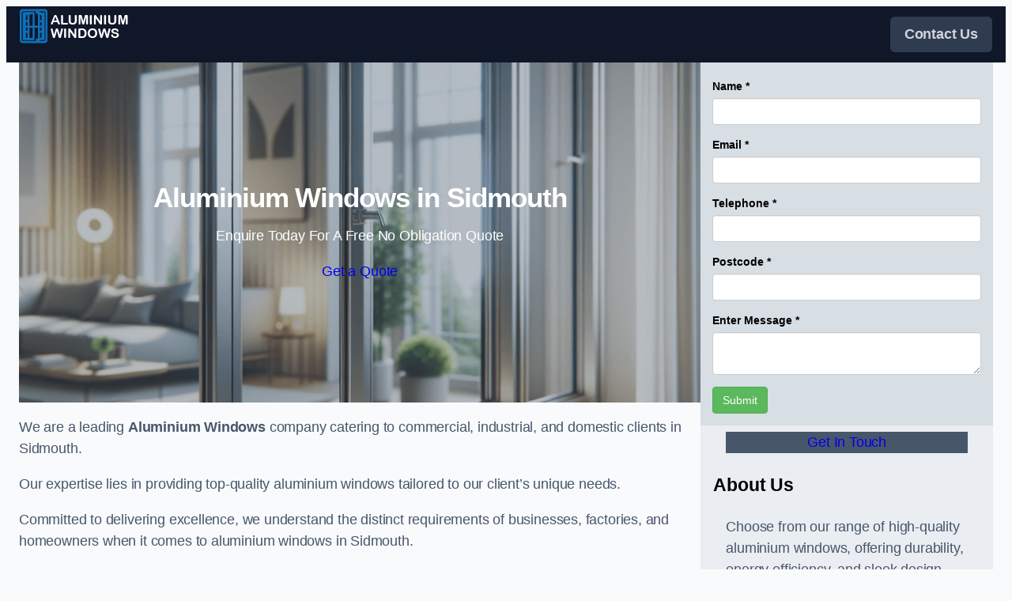

--- FILE ---
content_type: text/css
request_url: https://aluminium-windows.uk/wp-content/plugins/easy-table-of-contents/assets/css/screen.css?ver=2.0.76
body_size: 1468
content:
#ez-toc-container {
    background: #F9F9F9;
    border: 1px solid #AAAAAA;
    border-radius: 4px;
    -webkit-box-shadow: 0 1px 1px rgba(0, 0, 0, 0.05);
    box-shadow: 0 1px 1px rgba(0, 0, 0, 0.05);
    display: table;
    margin-bottom: 1em;    
    padding-top: 10px;
    padding-right: 20px;
    padding-bottom: 10px;
    padding-left: 10px;
    position: relative;
    width: auto;
}
div.ez-toc-widget-container {
    padding: 0;
    position: relative;
}

#ez-toc-container.ez-toc-light-blue {
    background: #EDF6FF;
}

#ez-toc-container.ez-toc-white {
    background: #FFFFFF;
}

#ez-toc-container.ez-toc-black {
    background: #000000;
}

#ez-toc-container.ez-toc-transparent {
    background: none transparent;
}

div.ez-toc-widget-container ul {
    display: block;
}

div.ez-toc-widget-container li {
    border: none;
    padding: 0;
}

div.ez-toc-widget-container ul.ez-toc-list {
    padding: 10px;
}

#ez-toc-container ul ul,
.ez-toc div.ez-toc-widget-container ul ul {
    margin-left: 1.5em;
}

#ez-toc-container ul,
#ez-toc-container li {
    margin: 0;
    padding: 0;
}

#ez-toc-container ul,
#ez-toc-container li,
#ez-toc-container ul li,
div.ez-toc-widget-container,
div.ez-toc-widget-container li {
    background: none;
    list-style: none none;
    line-height: 1.6;
    margin: 0;
    overflow: hidden;
    z-index: 1;
}

#ez-toc-container .ez-toc-title {
    text-align: left;
    line-height: 1.45;
    margin: 0;
    padding: 0;
}
.ez-toc-title-container {
    display: table;
    width: 100%;
}
.ez-toc-title,
.ez-toc-title-toggle {
    display: inline;
    text-align: left;
    vertical-align: middle;
}

#ez-toc-container.ez-toc-black p.ez-toc-title {
    color: #FFF;
}

#ez-toc-container div.ez-toc-title-container + ul.ez-toc-list {
    margin-top: 1em;
}

.ez-toc-wrap-left {
    margin: 0px auto 1em 0px !important;
}
.ez-toc-wrap-left-text {
    float: left;
}

.ez-toc-wrap-right {
    margin: 0px 0px 1em auto !important;
}
.ez-toc-wrap-right-text {
    float: right;
}

#ez-toc-container a {
    color: #444444;
    box-shadow: none;
    text-decoration: none;
    text-shadow: none;
    display: inline-flex;
    align-items: stretch;
    flex-wrap: nowrap;
}

#ez-toc-container a:visited {
    color: #9f9f9f;
}

#ez-toc-container a:hover {
    text-decoration: underline;
}

#ez-toc-container.ez-toc-black a {
    color: #FFF;
}

#ez-toc-container.ez-toc-black a:visited {
    color: #FFF;
}


#ez-toc-container a.ez-toc-toggle {
    display: flex;
    align-items: center;
    color: #444444;
}

.ez-toc-widget-container ul.ez-toc-list li::before {
    content: ' ';
    position: absolute;
    left: 0;
    right: 0;
    height: 30px;
    line-height: 30px;
    z-index: -1;
}

.ez-toc-widget-container ul.ez-toc-list li.active {
    background-color: #EDEDED;
}

.ez-toc-widget-container li.active > a {
    font-weight: 900;
}

.ez-toc-btn {
    display: inline-block;
    padding: 6px 12px;
    margin-bottom: 0;
    font-size: 14px;
    font-weight: normal;
    line-height: 1.428571429;
    text-align: center;
    white-space: nowrap;
    vertical-align: middle;
    cursor: pointer;
    background-image: none;
    border: 1px solid transparent;
    border-radius: 4px;
    -webkit-user-select: none;
    -moz-user-select: none;
    -ms-user-select: none;
    -o-user-select: none;
    user-select: none
}

.ez-toc-btn:focus {
    outline: thin dotted #333;
    outline: 5px auto -webkit-focus-ring-color;
    outline-offset: -2px
}

.ez-toc-btn:hover,
.ez-toc-btn:focus {
    color: #333;
    text-decoration: none
}

.ez-toc-btn:active,
.ez-toc-btn.active {
    background-image: none;
    outline: 0;
    -webkit-box-shadow: inset 0 3px 5px rgba(0, 0, 0, 0.125);
    box-shadow: inset 0 3px 5px rgba(0, 0, 0, 0.125)
}

.ez-toc-btn-default {
    color: #333;
    background-color: #fff;
    border-color: #ccc
}

.ez-toc-btn-default:hover,
.ez-toc-btn-default:focus,
.ez-toc-btn-default:active,
.ez-toc-btn-default.active {
    color: #333;
    background-color: #ebebeb;
    border-color: #adadad
}

.ez-toc-btn-default:active,
.ez-toc-btn-default.active {
    background-image: none
}

.ez-toc-btn-sm,
.ez-toc-btn-xs {
    padding: 5px 10px;
    font-size: 12px;
    line-height: 1.5;
    border-radius: 3px
}

.ez-toc-btn-xs {
    padding: 1px 5px
}

.ez-toc-btn-default {
    text-shadow: 0 -1px 0 rgba(0, 0, 0, 0.2);
    -webkit-box-shadow: inset 0 1px 0 rgba(255, 255, 255, 0.15), 0 1px 1px rgba(0, 0, 0, 0.075);
    box-shadow: inset 0 1px 0 rgba(255, 255, 255, 0.15), 0 1px 1px rgba(0, 0, 0, 0.075)
}

.ez-toc-btn-default:active {
    -webkit-box-shadow: inset 0 3px 5px rgba(0, 0, 0, 0.125);
    box-shadow: inset 0 3px 5px rgba(0, 0, 0, 0.125)
}

.ez-toc-btn:active,
.btn.active {
    background-image: none
}

.ez-toc-btn-default {
    text-shadow: 0 1px 0 #fff;
    background-image: -webkit-gradient(linear, left 0, left 100%, from(#fff), to(#e0e0e0));
    background-image: -webkit-linear-gradient(top, #fff 0, #e0e0e0 100%);
    background-image: -moz-linear-gradient(top, #fff 0, #e0e0e0 100%);
    background-image: linear-gradient(to bottom, #fff 0, #e0e0e0 100%);
    background-repeat: repeat-x;
    border-color: #dbdbdb;
    border-color: #ccc;
    filter: progid:DXImageTransform.Microsoft.gradient(startColorstr='#ffffffff', endColorstr='#ffe0e0e0', GradientType=0);
    filter: progid:DXImageTransform.Microsoft.gradient(enabled=false)
}

.ez-toc-btn-default:hover,
.ez-toc-btn-default:focus {
    background-color: #e0e0e0;
    background-position: 0 -15px
}

.ez-toc-btn-default:active,
.ez-toc-btn-default.active {
    background-color: #e0e0e0;
    border-color: #dbdbdb
}

.ez-toc-pull-right {
    float: right !important;
    margin-left: 10px;
}

#ez-toc-container label.cssicon, #ez-toc-widget-container label.cssicon {
    height: 30px;
}

.ez-toc-glyphicon {
    position: relative;
    top: 1px;
    display: inline-block;
    font-family: 'Glyphicons Halflings';
    -webkit-font-smoothing: antialiased;
    font-style: normal;
    font-weight: normal;
    line-height: 1;
    -moz-osx-font-smoothing: grayscale
}

.ez-toc-glyphicon:empty {
    width: 1em
}

.ez-toc-toggle i.ez-toc-glyphicon {
    font-size: 16px;
    margin-left: 2px;
}

#ez-toc-container input {
    position: absolute;
    left: -999em;
}

#ez-toc-container input[type="checkbox"]:checked + nav, #ez-toc-widget-container input[type="checkbox"]:checked + nav {
    opacity: 0;
    max-height: 0;
    border: none;
    display: none;
}
#ez-toc-container label {    
    position: relative;            
    cursor: pointer;    
    display: initial;
}
#ez-toc-container .ez-toc-js-icon-con{
    position: relative;            
    cursor: pointer;    
    display: initial;
}

#ez-toc-container .ez-toc-toggle label  {
    float: right;
    position: relative;
    font-size: 16px;
    padding: 0;
    border: 1px solid #999191;
    border-radius: 5px;
    cursor: pointer;
    left: 10px;
    width: 35px;
}
#ez-toc-container .ez-toc-js-icon-con  {
    float: right;
    position: relative;
    font-size: 16px;
    padding: 0;
    border: 1px solid #999191;
    border-radius: 5px;
    cursor: pointer;
    left: 10px;
    width: 35px;
}

div#ez-toc-container .ez-toc-title {
    display: initial;
}
.ez-toc-wrap-center {
    margin: 0 auto 1em auto !important;
}

#ez-toc-container a.ez-toc-toggle {
    color: #444444;
    background: inherit;
    border: inherit;
}

.ez-toc-toggle #item {
    position: absolute;
    left: -999em;
}

label.cssicon .ez-toc-glyphicon:empty {
    font-size: 16px;
    margin-left: 2px;
}

label.cssiconcheckbox {
    display: none;
}

.ez-toc-widget-container ul li a {
    padding-left: 10px;
    display: inline-flex;
    align-items: stretch;
    flex-wrap: nowrap;
}

.ez-toc-widget-container ul.ez-toc-list li {
    height: auto !important;
}
.ez-toc-cssicon{
    float: right;
    position: relative;
    font-size: 16px;
    padding: 0;
    border: 1px solid #999191;
    border-radius: 5px;
    cursor: pointer;
    left: 10px;
    width: 35px;
}
.ez-toc-icon-toggle-span {
    display: flex;
    align-items: center;
    width: 35px;
    height: 30px;
    justify-content: center;
    direction:ltr;
}
#ez-toc-container .eztoc-toggle-hide-by-default{
    display:none;
}
.eztoc_no_heading_found{
    background-color: yellow;
    padding-left: 10px;
}
.eztoc-hide{
    display: none;
}
.term-description .ez-toc-title-container p:nth-child(2){
	width:50px;
	float:right;
	margin:0;
}


